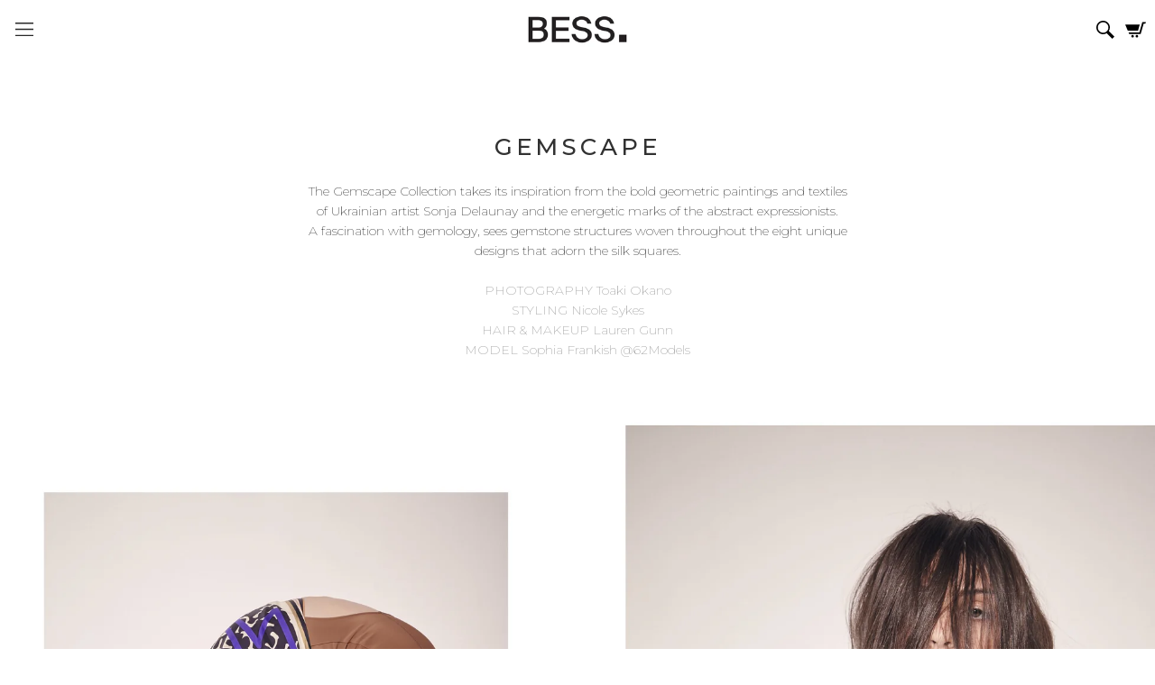

--- FILE ---
content_type: image/svg+xml
request_url: https://bess.studio/cdn/shop/t/9/assets/icon-search.svg?v=131715605121412965021541450687
body_size: -719
content:
<svg width="24px" height="24px" viewBox="0 0 24 24" version="1.1" xmlns="http://www.w3.org/2000/svg" xmlns:xlink="http://www.w3.org/1999/xlink">
    <defs></defs>
    <g id="Page-1" stroke="none" stroke-width="1" fill="none" fill-rule="evenodd">
        <path d="M21.172,24 L13.785,16.613 C12.397,17.487 10.761,18 9,18 C4.029,18 0,13.971 0,9 C0,4.029 4.029,0 9,0 C13.971,0 18,4.029 18,9 C18,10.761 17.486,12.398 16.613,13.785 L24,21.172 L21.172,24 Z M9,16 C12.859,16 16,12.86 16,9 C16,5.14 12.859,2 9,2 C5.141,2 2,5.14 2,9 C2,12.86 5.141,16 9,16 Z" id="Shape" fill="#000000" fill-rule="nonzero"></path>
    </g>
</svg>

--- FILE ---
content_type: image/svg+xml
request_url: https://bess.studio/cdn/shop/t/9/assets/icon-cart.svg?v=40505818007864444461541450686
body_size: -409
content:
<svg width="24px" height="18px" viewBox="0 0 24 18" version="1.1" xmlns="http://www.w3.org/2000/svg" xmlns:xlink="http://www.w3.org/1999/xlink">
    <defs></defs>
    <g id="Page-1" stroke="none" stroke-width="1" fill="none" fill-rule="evenodd">
        <path d="M10,16.5 C10,17.329 9.328,18 8.5,18 C7.672,18 7,17.329 7,16.5 C7,15.672 7.672,15 8.5,15 C9.328,15 10,15.672 10,16.5 Z M13.5,15 C12.672,15 12,15.671 12,16.5 C12,17.329 12.672,18 13.5,18 C14.328,18 15,17.329 15,16.5 C15,15.672 14.328,15 13.5,15 Z M14.836,10 L16.813,3 L0,3 L2.938,10 L14.836,10 Z M19.805,0 L16.373,12 L3.776,12 L4.615,14 L17.854,14 L21.328,2 L23.257,2 L24,0 L19.805,0 Z" id="Shape" fill="#000000" fill-rule="nonzero"></path>
    </g>
</svg>

--- FILE ---
content_type: image/svg+xml
request_url: https://bess.studio/cdn/shop/t/9/assets/icon-menu.svg?v=6834289815900602431541450687
body_size: -451
content:
<svg width="27px" height="20px" viewBox="0 0 27 20" version="1.1" xmlns="http://www.w3.org/2000/svg" xmlns:xlink="http://www.w3.org/1999/xlink">
  <defs></defs>
  <g id="Symbols" stroke="none" stroke-width="1" fill="none" fill-rule="evenodd" stroke-linecap="square">
      <g id="Header" transform="translate(-18.000000, -20.000000)" stroke="#282828" stroke-width="2">
          <g id="Group-2">
              <g transform="translate(19.000000, 20.000000)">
                  <path d="M0,1 L25,1" id="Line"></path>
                  <path d="M0,10 L25,10" id="Line-Copy"></path>
                  <path d="M0,19 L25,19" id="Line-Copy-2"></path>
              </g>
          </g>
      </g>
  </g>
</svg>

--- FILE ---
content_type: image/svg+xml
request_url: https://bess.studio/cdn/shop/t/9/assets/icon-close.svg?v=103815643645353530321541450686
body_size: -723
content:
<svg width="24px" height="23px" viewBox="0 0 24 23" version="1.1" xmlns="http://www.w3.org/2000/svg" xmlns:xlink="http://www.w3.org/1999/xlink">
    <defs></defs>
    <g id="Page-1" stroke="none" stroke-width="1" fill="none" fill-rule="evenodd" stroke-linecap="square">
        <g id="Popup" transform="translate(-291.000000, -14.000000)" stroke="#222222" stroke-width="2">
            <g id="Close" transform="translate(293.000000, 16.000000)">
                <path d="M0.344827586,0.344827586 L19.5625859,19.5625859" id="Line"></path>
                <path d="M0.344827586,0.344827586 L19.5625859,19.5625859" id="Line" transform="translate(10.000000, 10.000000) scale(-1, 1) translate(-10.000000, -10.000000) "></path>
            </g>
        </g>
    </g>
</svg>